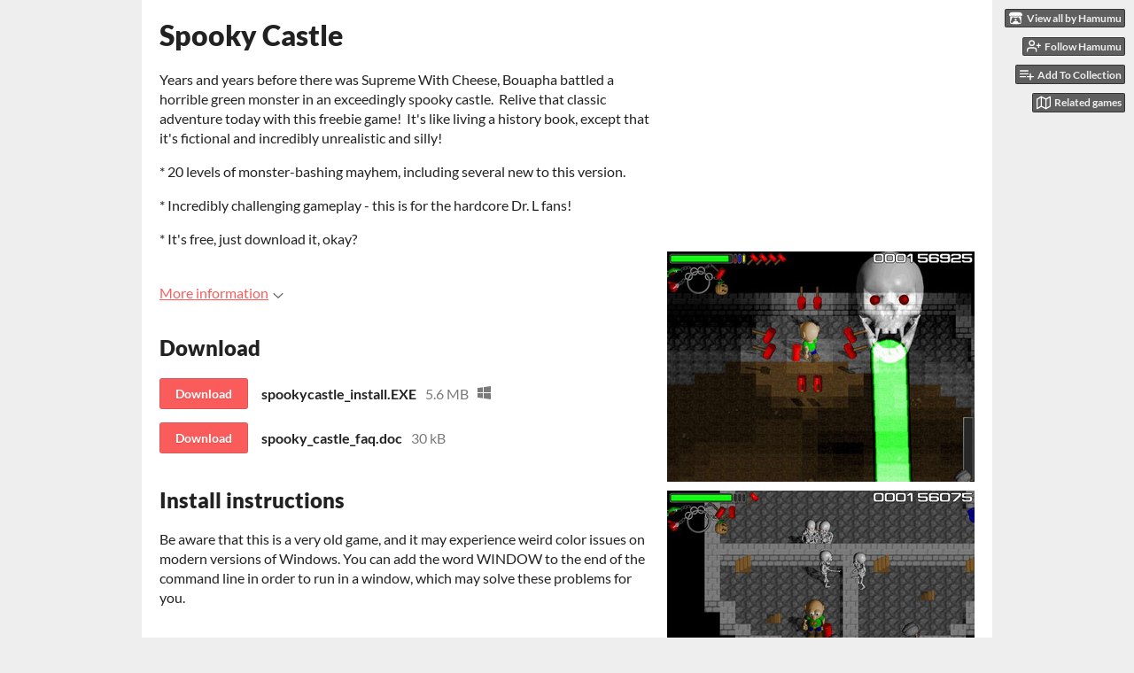

--- FILE ---
content_type: text/html
request_url: https://hamumu.itch.io/spooky-castle
body_size: 9360
content:
<!DOCTYPE HTML><html lang="en"><head><meta charset="UTF-8"/><meta content="#eeeeee" name="theme-color"/><meta property="og:image" content="https://img.itch.zone/aW1hZ2UvMjEyNDQyLzEwMDA1NzAucG5n/original/sj2RF%2B.png"/><link rel="icon" type="image/png" href="https://img.itch.zone/aW1hZ2UvMjEyNDQyLzEwMDA1NzAucG5n/32x32%23/MF5dTi.png"/><meta content="itch.io" property="og:site_name"/><meta content="4503599627724030" property="twitter:account_id"/><meta content="@hamumu@mastodon.gamedev.place" name="fediverse:creator"/><meta property="og:description" content="A free adventure of Bouapha&#039;s!  Take on the mysteries that lurk within..."/><meta content="A free adventure of Bouapha&#039;s!  Take on the mysteries that lurk within..." name="description"/><meta content="width=device-width, initial-scale=1" name="viewport"/><meta content="games/212442" name="itch:path"/><link title="Spooky Castle Devlog" rel="alternate" type="application/rss+xml" href="https://hamumu.itch.io/spooky-castle/devlog.rss"/><meta content="@itchio" name="twitter:site"/><meta content="Spooky Castle by Hamumu" name="twitter:title"/><meta content="A free adventure of Bouapha&#039;s!  Take on the mysteries that lurk within... Available for Windows" name="twitter:description"/><meta content="summary_large_image" name="twitter:card"/><meta property="twitter:image" content="https://img.itch.zone/aW1hZ2UvMjEyNDQyLzEwMDA1NzAucG5n/508x254%23mb/4yFhjg.png"/><meta content="https://hamumu.itch.io/spooky-castle" name="twitter:url"/><script type="application/ld+json">{"@type":"BreadcrumbList","@context":"http:\/\/schema.org","itemListElement":[{"@type":"ListItem","position":1,"item":{"@id":"https:\/\/itch.io\/games","name":"Games"}},{"@type":"ListItem","position":2,"item":{"@id":"https:\/\/itch.io\/games\/genre-action","name":"Action"}},{"@type":"ListItem","position":3,"item":{"@id":"https:\/\/itch.io\/games\/free","name":"Free"}}]}</script><script type="application/ld+json">{"@context":"http:\/\/schema.org\/","name":"Spooky Castle","@type":"Product","description":"A free adventure of Bouapha's!  Take on the mysteries that lurk within...","aggregateRating":{"@type":"AggregateRating","ratingCount":9,"ratingValue":"4.8"}}</script><title>Spooky Castle by Hamumu</title><meta name="csrf_token" value="WyIxN0g4IiwxNzY5MTE3NTU0LCJQblcyTHFGaGN5S1FCOUgiXQ==.xuoUetM8EYOqstHNZnV5y4v850Q=" /><link href="https://static.itch.io/game.css?1769035976" rel="stylesheet"/><script type="text/javascript">window.itchio_translations_url = 'https://static.itch.io/translations';</script><script src="https://static.itch.io/lib.min.js?1769035976" type="text/javascript"></script><script src="https://static.itch.io/bundle.min.js?1769035976" type="text/javascript"></script><script src="https://static.itch.io/lib/jquery.maskMoney.js" type="text/javascript"></script><script id="lib_react_src" data-src="https://static.itch.io/react.min.js?1769035976"></script><script src="https://static.itch.io/game.min.js?1769035976" type="text/javascript"></script><script type="text/javascript">I.current_user = null;I.subdomain = true;</script><script type="text/javascript">if (!window.location.hostname.match(/localhost/)) {      window.dataLayer = window.dataLayer || [];
      function gtag(){dataLayer.push(arguments);}
      gtag('js', new Date());
      gtag('config', "G-36R7NPBMLS", {});
      (function(d, t, s, m) {
        s = d.createElement(t);
        s.src = "https:\/\/www.googletagmanager.com\/gtag\/js?id=G-36R7NPBMLS";
        s.async = 1;
        m = d.getElementsByTagName(t)[0];
        m.parentNode.insertBefore(s, m);
      })(document, "script");
      }</script><style id="game_theme" type="text/css">:root{--itchio_ui_bg: #585858;--itchio_ui_bg_dark: #525252}.wrapper{--itchio_font_family: Lato;--itchio_bg_color: #eeeeee;--itchio_bg2_color: rgba(255, 255, 255, 1);--itchio_bg2_sub: #e5e5e5;--itchio_text_color: #222222;--itchio_link_color: #fa5c5c;--itchio_border_color: #d8d8d8;--itchio_button_color: #fa5c5c;--itchio_button_fg_color: #ffffff;--itchio_button_shadow_color: #e54747;background-color:#eeeeee;/*! */  /* */}.inner_column{color:#222222;font-family:Lato,Lato,LatoExtended,sans-serif;background-color:rgba(255, 255, 255, 1)}.inner_column ::selection{color:#ffffff;background:#fa5c5c}.inner_column ::-moz-selection{color:#ffffff;background:#fa5c5c}.inner_column h1,.inner_column h2,.inner_column h3,.inner_column h4,.inner_column h5,.inner_column h6{font-family:inherit;font-weight:900;color:inherit}.inner_column a,.inner_column .footer a{color:#fa5c5c}.inner_column .button,.inner_column .button:hover,.inner_column .button:active{background-color:#fa5c5c;color:#ffffff;text-shadow:0 1px 0px #e54747}.inner_column hr{background-color:#d8d8d8}.inner_column table{border-color:#d8d8d8}.inner_column .redactor-box .redactor-toolbar li a{color:#fa5c5c}.inner_column .redactor-box .redactor-toolbar li a:hover,.inner_column .redactor-box .redactor-toolbar li a:active,.inner_column .redactor-box .redactor-toolbar li a.redactor-act{background-color:#fa5c5c !important;color:#ffffff !important;text-shadow:0 1px 0px #e54747 !important}.inner_column .redactor-box .redactor-toolbar .re-button-tooltip{text-shadow:none}.game_frame{background:#e5e5e5;/*! */  /* */}.game_frame .embed_info{background-color:rgba(255, 255, 255, 0.85)}.game_loading .loader_bar .loader_bar_slider{background-color:#fa5c5c}.view_game_page .reward_row,.view_game_page .bundle_row{border-color:#e5e5e5 !important}.view_game_page .game_info_panel_widget{background:rgba(229, 229, 229, 1)}.view_game_page .star_value .star_fill{color:#fa5c5c}.view_game_page .rewards .quantity_input{background:rgba(255, 255, 255, 1);border-color:rgba(34, 34, 34, 0.5);color:#222222}.view_game_page .right_col{display:block}.game_devlog_page li .meta_row .post_likes{border-color:#e5e5e5}.game_devlog_post_page .post_like_button{box-shadow:inset 0 0 0 1px #d8d8d8}.game_comments_widget .community_post .post_footer a,.game_comments_widget .community_post .post_footer .vote_btn,.game_comments_widget .community_post .post_header .post_date a,.game_comments_widget .community_post .post_header .edit_message{color:rgba(34, 34, 34, 0.5)}.game_comments_widget .community_post .reveal_full_post_btn{background:linear-gradient(to bottom, transparent, #ffffff 50%, #ffffff);color:#fa5c5c}.game_comments_widget .community_post .post_votes{border-color:rgba(34, 34, 34, 0.2)}.game_comments_widget .community_post .post_votes .vote_btn:hover{background:rgba(34, 34, 34, 0.05)}.game_comments_widget .community_post .post_footer .vote_btn{border-color:rgba(34, 34, 34, 0.5)}.game_comments_widget .community_post .post_footer .vote_btn span{color:inherit}.game_comments_widget .community_post .post_footer .vote_btn:hover,.game_comments_widget .community_post .post_footer .vote_btn.voted{background-color:#fa5c5c;color:#ffffff;text-shadow:0 1px 0px #e54747;border-color:#fa5c5c}.game_comments_widget .form .redactor-box,.game_comments_widget .form .click_input,.game_comments_widget .form .forms_markdown_input_widget{border-color:rgba(34, 34, 34, 0.5);background:transparent}.game_comments_widget .form .redactor-layer,.game_comments_widget .form .redactor-toolbar,.game_comments_widget .form .click_input,.game_comments_widget .form .forms_markdown_input_widget{background:rgba(255, 255, 255, 1)}.game_comments_widget .form .forms_markdown_input_widget .markdown_toolbar button{color:inherit;opacity:0.6}.game_comments_widget .form .forms_markdown_input_widget .markdown_toolbar button:hover,.game_comments_widget .form .forms_markdown_input_widget .markdown_toolbar button:active{opacity:1;background-color:#fa5c5c !important;color:#ffffff !important;text-shadow:0 1px 0px #e54747 !important}.game_comments_widget .form .forms_markdown_input_widget .markdown_toolbar,.game_comments_widget .form .forms_markdown_input_widget li{border-color:rgba(34, 34, 34, 0.5)}.game_comments_widget .form textarea{border-color:rgba(34, 34, 34, 0.5);background:rgba(255, 255, 255, 1);color:inherit}.game_comments_widget .form .redactor-toolbar{border-color:rgba(34, 34, 34, 0.5)}.game_comments_widget .hint{color:rgba(34, 34, 34, 0.5)}.game_community_preview_widget .community_topic_row .topic_tag{background-color:#e5e5e5}.footer .svgicon,.view_game_page .more_information_toggle .svgicon{fill:#222222 !important}
</style></head><body data-host="itch.io" data-page_name="view_game" class=" locale_en game_layout_widget layout_widget no_theme_toggle responsive"><ul id="user_tools" class="user_tools hidden"><li><a class="action_btn view_more" href="https://hamumu.itch.io"><svg class="svgicon icon_itchio_new" viewBox="0 0 262.728 235.452" aria-hidden role="img" width="18" version="1.1" height="16"><path d="M31.99 1.365C21.287 7.72.2 31.945 0 38.298v10.516C0 62.144 12.46 73.86 23.773 73.86c13.584 0 24.902-11.258 24.903-24.62 0 13.362 10.93 24.62 24.515 24.62 13.586 0 24.165-11.258 24.165-24.62 0 13.362 11.622 24.62 25.207 24.62h.246c13.586 0 25.208-11.258 25.208-24.62 0 13.362 10.58 24.62 24.164 24.62 13.585 0 24.515-11.258 24.515-24.62 0 13.362 11.32 24.62 24.903 24.62 11.313 0 23.773-11.714 23.773-25.046V38.298c-.2-6.354-21.287-30.58-31.988-36.933C180.118.197 157.056-.005 122.685 0c-34.37.003-81.228.54-90.697 1.365zm65.194 66.217a28.025 28.025 0 0 1-4.78 6.155c-5.128 5.014-12.157 8.122-19.906 8.122a28.482 28.482 0 0 1-19.948-8.126c-1.858-1.82-3.27-3.766-4.563-6.032l-.006.004c-1.292 2.27-3.092 4.215-4.954 6.037a28.5 28.5 0 0 1-19.948 8.12c-.934 0-1.906-.258-2.692-.528-1.092 11.372-1.553 22.24-1.716 30.164l-.002.045c-.02 4.024-.04 7.333-.06 11.93.21 23.86-2.363 77.334 10.52 90.473 19.964 4.655 56.7 6.775 93.555 6.788h.006c36.854-.013 73.59-2.133 93.554-6.788 12.883-13.14 10.31-66.614 10.52-90.474-.022-4.596-.04-7.905-.06-11.93l-.003-.045c-.162-7.926-.623-18.793-1.715-30.165-.786.27-1.757.528-2.692.528a28.5 28.5 0 0 1-19.948-8.12c-1.862-1.822-3.662-3.766-4.955-6.037l-.006-.004c-1.294 2.266-2.705 4.213-4.563 6.032a28.48 28.48 0 0 1-19.947 8.125c-7.748 0-14.778-3.11-19.906-8.123a28.025 28.025 0 0 1-4.78-6.155 27.99 27.99 0 0 1-4.736 6.155 28.49 28.49 0 0 1-19.95 8.124c-.27 0-.54-.012-.81-.02h-.007c-.27.008-.54.02-.813.02a28.49 28.49 0 0 1-19.95-8.123 27.992 27.992 0 0 1-4.736-6.155zm-20.486 26.49l-.002.01h.015c8.113.017 15.32 0 24.25 9.746 7.028-.737 14.372-1.105 21.722-1.094h.006c7.35-.01 14.694.357 21.723 1.094 8.93-9.747 16.137-9.73 24.25-9.746h.014l-.002-.01c3.833 0 19.166 0 29.85 30.007L210 165.244c8.504 30.624-2.723 31.373-16.727 31.4-20.768-.773-32.267-15.855-32.267-30.935-11.496 1.884-24.907 2.826-38.318 2.827h-.006c-13.412 0-26.823-.943-38.318-2.827 0 15.08-11.5 30.162-32.267 30.935-14.004-.027-25.23-.775-16.726-31.4L46.85 124.08c10.684-30.007 26.017-30.007 29.85-30.007zm45.985 23.582v.006c-.02.02-21.863 20.08-25.79 27.215l14.304-.573v12.474c0 .584 5.74.346 11.486.08h.006c5.744.266 11.485.504 11.485-.08v-12.474l14.304.573c-3.928-7.135-25.79-27.215-25.79-27.215v-.006l-.003.002z"/></svg><span class="full_label">View all by Hamumu</span><span class="mobile_label">Hamumu</span></a></li><li><a class="follow_user_btn action_btn" data-unfollow_url="https://hamumu.itch.io/-/unfollow?source=game" data-follow_url="https://hamumu.itch.io/-/follow?source=game" data-user_id="892010" data-register_action="follow_user" href="https://itch.io/login"><svg class="svgicon icon_user_plus on_follow" aria-hidden role="img" height="18" viewBox="0 0 24 24" stroke="currentColor" width="18" stroke-width="2" fill="none" stroke-linecap="round" version="1.1" stroke-linejoin="round"><path d="M16 21v-2a4 4 0 0 0-4-4H5a4 4 0 0 0-4 4v2"></path><circle cx="8.5" cy="7" r="4"></circle><line x1="20" y1="8" x2="20" y2="14"></line><line x1="23" y1="11" x2="17" y2="11"></line></svg><svg class="svgicon icon_user_check on_unfollow" aria-hidden role="img" height="18" viewBox="0 0 24 24" stroke="currentColor" width="18" stroke-width="2" fill="none" stroke-linecap="round" version="1.1" stroke-linejoin="round"><path d="M16 21v-2a4 4 0 0 0-4-4H5a4 4 0 0 0-4 4v2"></path><circle cx="8.5" cy="7" r="4"></circle><polyline points="17 11 19 13 23 9"></polyline></svg><span class="on_follow"><span class="full_label">Follow Hamumu</span><span class="mobile_label">Follow</span></span><span class="on_unfollow"><span class="full_label">Following Hamumu</span><span class="mobile_label">Following</span></span></a></li><li><a class="action_btn add_to_collection_btn" href="https://itch.io/login"><svg class="svgicon icon_collection_add2" aria-hidden role="img" height="18" viewBox="0 0 24 24" stroke="currentColor" width="18" stroke-width="2" fill="none" stroke-linecap="round" version="1.1" stroke-linejoin="round"><path d="M 1,6 H 14" /><path d="M 1,11 H 14" /><path d="m 1,16 h 9" /><path d="M 18,11 V 21" /><path d="M 13,16 H 23" /></svg><span class="full_label">Add To Collection</span><span class="mobile_label">Collection</span></a></li><li class="community_link"><a class="action_btn" href="https://hamumu.itch.io/spooky-castle#comments"><svg class="svgicon icon_comment" aria-hidden role="img" height="18" viewBox="0 0 24 24" stroke="currentColor" width="18" stroke-width="2" fill="none" stroke-linecap="round" version="1.1" stroke-linejoin="round"><path d="M21 15a2 2 0 0 1-2 2H7l-4 4V5a2 2 0 0 1 2-2h14a2 2 0 0 1 2 2z" /></svg>Comments</a></li><li class="devlog_link"><a class="action_btn" href="https://hamumu.itch.io/spooky-castle/devlog"><svg class="svgicon icon_news" aria-hidden role="img" height="18" viewBox="0 0 24 24" stroke="currentColor" width="18" stroke-width="2" fill="none" stroke-linecap="round" version="1.1" stroke-linejoin="round"><rect x="1" y="3" width="22" height="18" rx="2" ry="2"></rect><line x1="6" y1="8" x2="18" y2="8"></line><line x1="6" y1="12" x2="18" y2="12"></line><line x1="6" y1="16" x2="18" y2="16"></line></svg>Devlog</a></li><li><a data-label="related_btn" class="action_btn related_games_btn" href="https://itch.io/games-like/212442/spooky-castle" target="_blank"><svg class="svgicon icon_map" aria-hidden role="img" height="18" viewBox="0 0 24 24" stroke="currentColor" width="18" stroke-width="2" fill="none" stroke-linecap="round" version="1.1" stroke-linejoin="round"><polygon points="1 6 1 22 8 18 16 22 23 18 23 2 16 6 8 2 1 6"></polygon><line x1="8" y1="2" x2="8" y2="18"></line><line x1="16" y1="6" x2="16" y2="22"></line></svg> <span class="full_label">Related games</span><span class="mobile_label">Related</span></a></li></ul><script type="text/javascript">new I.GameUserTools('#user_tools')</script><div id="wrapper" class="main wrapper"><div id="inner_column" class="inner_column size_large family_lato"><div id="header" class="header"><h1 class="game_title" itemprop="name">Spooky Castle</h1></div><div id="view_game_5463156" class="view_game_page page_widget base_widget direct_download"><div class="header_buy_row"><p>A downloadable game for Windows</p><div class="direct_download_row"><button class="button direct_download_btn" type="button"><svg class="svgicon icon_download" aria-hidden role="img" height="22" viewBox="0 0 24 24" stroke="currentColor" width="22" stroke-width="2" fill="none" stroke-linecap="round" version="1.1" stroke-linejoin="round"><path d="M21 15v4a2 2 0 0 1-2 2H5a2 2 0 0 1-2-2v-4"></path><polyline points="7 10 12 15 17 10"></polyline><line x1="12" y1="15" x2="12" y2="3"></line></svg> Download</button></div></div><div class="columns"><div class="left_col column"><div class="formatted_description user_formatted"><p>Years and years before there was Supreme With Cheese, Bouapha battled a horrible green monster in an exceedingly&nbsp;spooky castle.&nbsp; Relive that classic adventure today with this freebie game!&nbsp; It&#x27;s like living a history book, except&nbsp;that it&#x27;s fictional and incredibly unrealistic and silly!</p>
<p>*&nbsp;20 levels of monster-bashing mayhem, including several new to this version.</p>
<p>* Incredibly challenging gameplay - this is for the hardcore Dr. L fans!</p>
<p>*&nbsp;It&#x27;s free, just download it, okay?</p></div><div class="more_information_toggle"><div class="toggle_row"><a class="toggle_info_btn" href="javascript:void(0)">More information<svg class="svgicon icon_down_tick" viewBox="0 0 37 20" aria-hidden role="img" width="12" version="1.1" height="6"><path d="m2.0858 0c-1.1535 0-2.0858 0.86469-2.0858 1.9331 0 0.5139 0.21354 1.0183 0.38704 1.1881l18.113 16.879 18.112-16.879c0.174-0.1696 0.388-0.674 0.388-1.1879 0-1.0684-0.932-1.9331-2.086-1.9331-0.577 0-1.111 0.23008-1.49 0.57992l-14.924 13.894-14.925-13.893c-0.3777-0.34998-0.9134-0.581-1.4902-0.581z"/></svg></a></div><div class="info_panel_wrapper"><div id="game_info_panel_8444690" class="game_info_panel_widget base_widget"><table><tbody><tr><td>Status</td><td><a href="https://itch.io/games/released">Released</a></td></tr><tr><td>Platforms</td><td><a href="https://itch.io/games/platform-windows">Windows</a></td></tr><tr><td>Release date</td><td><abbr title="24 May 2004 @ 05:00 UTC"><span class="icon icon-stopwatch" aria-hidden="true"></span> May 24, 2004</abbr></td></tr><tr><td>Rating</td><td><div class="aggregate_rating" tabindex="0" data-tooltip="4.78 average rating from 9 total ratings" itemscope itemtype="http://schema.org/AggregateRating" itemprop="aggregateRating"><div class="star_value" itemprop="ratingValue" content="4.8"><span class="screenreader_only">Rated 4.8 out of 5 stars</span><div class="star_fill" style="width: 95.55556%"><span class="star icon-star" aria-hidden="true"></span><span class="star icon-star" aria-hidden="true"></span><span class="star icon-star" aria-hidden="true"></span><span class="star icon-star" aria-hidden="true"></span><span class="star icon-star" aria-hidden="true"></span></div><div class="star_holes"><span class="star icon-star2" aria-hidden="true"></span><span class="star icon-star2" aria-hidden="true"></span><span class="star icon-star2" aria-hidden="true"></span><span class="star icon-star2" aria-hidden="true"></span><span class="star icon-star2" aria-hidden="true"></span></div></div><span class="rating_count" itemprop="ratingCount" content="9">(9<span class="screenreader_only"> total ratings</span>)</span></div></td></tr><tr><td>Author</td><td><a href="https://hamumu.itch.io">Hamumu</a></td></tr><tr><td>Genre</td><td><a href="https://itch.io/games/genre-action">Action</a></td></tr><tr><td>Tags</td><td><a href="https://itch.io/games/tag-action-adventure">Action-Adventure</a>, <a href="https://itch.io/games/tag-brains">brains</a>, <a href="https://itch.io/games/tag-hammers">hammers</a>, <a href="https://itch.io/games/tag-pumpkins">pumpkins</a>, <a href="https://itch.io/games/tag-top-down-adventure">Top Down Adventure</a></td></tr><tr><td>Average session</td><td><a href="https://itch.io/games/duration-half-hour">About a half-hour</a></td></tr><tr><td>Languages</td><td><a href="https://itch.io/games/lang-en">English</a></td></tr><tr><td>Inputs</td><td><a href="https://itch.io/games/input-keyboard">Keyboard</a>, <a href="https://itch.io/games/input-gamepad">Gamepad (any)</a></td></tr></tbody></table></div></div></div><div class="uploads"><h2 id="download">Download</h2><div id="upload_list_8308349" class="upload_list_widget base_widget"><div class="upload"><a class="button download_btn" href="javascript:void(0);" data-upload_id="725936">Download</a><div class="info_column"><div class="upload_name"><strong class="name" title="spookycastle_install.EXE">spookycastle_install.EXE</strong> <span class="file_size"><span>5.6 MB</span></span> <span class="download_platforms"><span class="icon icon-windows8" title="Download for Windows" aria-hidden="true"></span> </span></div></div></div><div class="upload"><a class="button download_btn" href="javascript:void(0);" data-upload_id="725939">Download</a><div class="info_column"><div class="upload_name"><strong class="name" title="spooky_castle_faq.doc">spooky_castle_faq.doc</strong> <span class="file_size"><span>30 kB</span></span> <span class="download_platforms"></span></div></div></div></div></div><div class="download_instructions "><h2 id="instructions">Install instructions</h2><div class="formatted_description user_formatted"><p>Be aware that this is a very old game, and it may experience weird color issues on modern versions of Windows. You can add the word WINDOW to the end of the command line in order to run in a window, which may solve these problems for you.</p></div></div><section id="devlog" class="game_devlog"><h2>Development log</h2><ul><li><a href="https://hamumu.itch.io/spooky-castle/devlog/20367/spooky-castle-has-been-free-for-years">Spooky Castle has been free for years!</a><div class="post_date"><abbr title="08 January 2018 @ 15:58 UTC"><span class="icon icon-stopwatch" aria-hidden="true"></span> Jan 08, 2018</abbr></div></li></ul></section><div id="game_comments_7134527" class="game_comments_widget base_widget"><h2 id="comments">Comments</h2><p class="form_placeholder"><a href="https://itch.io/login" data-register_action="comment">Log in with itch.io</a> to leave a comment.</p><div id="community_topic_posts_7313267" class="community_topic_posts_widget base_widget"><div id="community_post_list_1511345" class="community_post_list_widget base_widget"><div class="community_post has_vote_column has_replies" id="post-12652165" data-post="{&quot;id&quot;:12652165,&quot;user_id&quot;:2906672}"><div id="first-post" class="post_anchor"></div><div class="post_grid"><div class="post_votes"><a title="Vote up" data-register_action="community_vote" class="vote_up_btn vote_btn" href="https://itch.io/login"><svg class="svgicon icon_vote_up" viewBox="0 0 24 24" aria-hidden role="img" width="20" version="1.1" height="20"><polygon points="2 18 12 6 22 18" /></svg></a> <a title="Vote down" data-register_action="community_vote" class="vote_down_btn vote_btn" href="https://itch.io/login"><svg class="svgicon icon_vote_down" viewBox="0 0 24 24" aria-hidden role="img" width="20" version="1.1" height="20"><polygon points="2 6 12 18 22 6" /></svg></a></div><a class="avatar_container" href="https://itch.io/profile/tintyteal"><div class="post_avatar" style="background-image: url(https://img.itch.zone/aW1nLzI0NjQyNTAzLnBuZw==/25x25%23/NYhj%2F1.png)"></div></a><div class="post_header"><span class="post_author"><a href="https://itch.io/profile/tintyteal">tinty teal</a></span><span class="post_date" title="2025-04-17 06:19:58"><a href="https://itch.io/post/12652165">280 days ago</a></span><span class="vote_counts"></span></div><div class="post_content"><div class="post_body user_formatted" dir="auto"><p>i&#x27;m confused about the release date. the page description says this came out years before dr lunatic, but the &#x27;more information&#x27;&nbsp;tab&nbsp;says it&nbsp;came out in 2004,&nbsp;which is&nbsp;after dr&nbsp;lunatic. which came out first?</p></div><div class="post_footer"><a class="post_action reply_btn" data-register_action="community_reply" href="https://itch.io/login">Reply</a></div></div></div></div><div class="community_post_replies top_level_replies"><div class="community_post is_reply has_vote_column" id="post-12653666" data-post="{&quot;id&quot;:12653666,&quot;user_id&quot;:892010}"><div class="post_grid"><div class="post_votes"><a title="Vote up" data-register_action="community_vote" class="vote_up_btn vote_btn" href="https://itch.io/login"><svg class="svgicon icon_vote_up" viewBox="0 0 24 24" aria-hidden role="img" width="20" version="1.1" height="20"><polygon points="2 18 12 6 22 18" /></svg></a> <a title="Vote down" data-register_action="community_vote" class="vote_down_btn vote_btn" href="https://itch.io/login"><svg class="svgicon icon_vote_down" viewBox="0 0 24 24" aria-hidden role="img" width="20" version="1.1" height="20"><polygon points="2 6 12 18 22 6" /></svg></a></div><a class="avatar_container" href="https://itch.io/profile/hamumu"><div class="post_avatar" style="background-image: url(https://img.itch.zone/aW1hZ2UyL3VzZXIvODkyMDEwLzk2MjY4OC5wbmc=/25x25%23/bF5Xdi.png)"></div></a><div class="post_header"><span class="post_author"><a href="https://itch.io/profile/hamumu">Hamumu</a></span><span class="post_date" title="2025-04-17 13:04:23"><a href="https://itch.io/post/12653666">280 days ago</a></span><span class="vote_counts"><span class="upvotes">(+1)</span></span></div><div class="post_content"><div class="post_body user_formatted" dir="auto"><p>I&#x27;m no longer sure of exact specifics, but I do know that Spooky Castle was released on bundle&nbsp;CDs in the 90&#x27;s, probably 98? 2004 was when we released it on the Hamumu website for free. It was years and years before Supreme With Cheese, and just a few years before Dr.&nbsp;Lunatic (not so supreme).</p></div><div class="post_footer"><a class="post_action reply_btn" data-register_action="community_reply" href="https://itch.io/login">Reply</a></div></div></div></div></div><div class="community_post has_vote_column" id="post-11450623" data-post="{&quot;id&quot;:11450623,&quot;user_id&quot;:2407685}"><div class="post_grid"><div class="post_votes"><a title="Vote up" data-register_action="community_vote" class="vote_up_btn vote_btn" href="https://itch.io/login"><svg class="svgicon icon_vote_up" viewBox="0 0 24 24" aria-hidden role="img" width="20" version="1.1" height="20"><polygon points="2 18 12 6 22 18" /></svg></a> <a title="Vote down" data-register_action="community_vote" class="vote_down_btn vote_btn" href="https://itch.io/login"><svg class="svgicon icon_vote_down" viewBox="0 0 24 24" aria-hidden role="img" width="20" version="1.1" height="20"><polygon points="2 6 12 18 22 6" /></svg></a></div><a class="avatar_container" href="https://itch.io/profile/monsterxero"><div class="post_avatar" style="background-image: url(/static/images/frog.png)"></div></a><div class="post_header"><span class="post_author"><a href="https://itch.io/profile/monsterxero">MonsterXero</a></span><span class="post_date" title="2024-11-25 17:28:29"><a href="https://itch.io/post/11450623">1 year ago</a></span> <span class="edit_message">(1 edit)</span> <span class="vote_counts"></span></div><div class="post_content"><div class="post_body user_formatted" dir="auto"><p>Alt+Enter also worked for getting it into windowed mode, at least on my machine</p></div><div class="post_footer"><a class="post_action reply_btn" data-register_action="community_reply" href="https://itch.io/login">Reply</a></div></div></div></div><div class="community_post has_vote_column" id="post-2469727" data-post="{&quot;id&quot;:2469727,&quot;user_id&quot;:896889}"><div class="post_grid"><div class="post_votes"><a title="Vote up" data-register_action="community_vote" class="vote_up_btn vote_btn" href="https://itch.io/login"><svg class="svgicon icon_vote_up" viewBox="0 0 24 24" aria-hidden role="img" width="20" version="1.1" height="20"><polygon points="2 18 12 6 22 18" /></svg></a> <a title="Vote down" data-register_action="community_vote" class="vote_down_btn vote_btn" href="https://itch.io/login"><svg class="svgicon icon_vote_down" viewBox="0 0 24 24" aria-hidden role="img" width="20" version="1.1" height="20"><polygon points="2 6 12 18 22 6" /></svg></a></div><a class="avatar_container" href="https://itch.io/profile/tfishell"><div class="post_avatar" style="background-image: url(/static/images/frog-blue.png)"></div></a><div class="post_header"><span class="post_author"><a href="https://itch.io/profile/tfishell">tfishell</a></span><span class="post_date" title="2021-01-25 15:49:05"><a href="https://itch.io/post/2469727">4 years ago</a></span><span class="vote_counts"><span class="upvotes">(+2)</span></span></div><div class="post_content"><div class="post_body user_formatted" dir="auto"><p>besides &quot;WINDOW&quot;, what worked for me was changing shortcut Compatibility settings under Properties:&nbsp;</p><ul><li>Run in compat mode for Win95</li><li>All settings except &quot;Disable desktop composition&quot; (may not matter</li><li>Run as admin</li></ul></div><div class="post_footer"><a class="post_action reply_btn" data-register_action="community_reply" href="https://itch.io/login">Reply</a></div></div></div></div><div class="community_post has_vote_column" id="post-2348937" data-post="{&quot;id&quot;:2348937,&quot;user_id&quot;:2001806}"><div class="post_grid"><div class="post_votes"><a title="Vote up" data-register_action="community_vote" class="vote_up_btn vote_btn" href="https://itch.io/login"><svg class="svgicon icon_vote_up" viewBox="0 0 24 24" aria-hidden role="img" width="20" version="1.1" height="20"><polygon points="2 18 12 6 22 18" /></svg></a> <a title="Vote down" data-register_action="community_vote" class="vote_down_btn vote_btn" href="https://itch.io/login"><svg class="svgicon icon_vote_down" viewBox="0 0 24 24" aria-hidden role="img" width="20" version="1.1" height="20"><polygon points="2 6 12 18 22 6" /></svg></a></div><a class="avatar_container" href="https://itch.io/profile/loadedinreverse"><div class="post_avatar" style="background-image: url(https://img.itch.zone/aW1nLzI4ODIzMDUuZ2lm/25x25%23/JiqXzu.gif)"></div></a><div class="post_header"><span class="post_author"><a href="https://itch.io/profile/loadedinreverse">LoadedInReverse</a></span><span class="post_date" title="2020-12-27 00:28:43"><a href="https://itch.io/post/2348937">5 years ago</a></span><span class="vote_counts"><span class="upvotes">(+2)</span></span></div><div class="post_content"><div class="post_body user_formatted" dir="auto"><p>Made a video as it’s one of my favorite childhood games xD Still have the Egames CD it came on</p>
<button itchio aria-label="Click to activate YouTube embed" type="button" class="embed_preload youtube_preload" data-embed_code="&lt;iframe width=&quot;560&quot; height=&quot;315&quot; src=&quot;https://www.youtube.com/embed/C3P4y0oDnNw&quot; frameborder=&quot;0&quot; allowfullscreen&gt;&lt;/iframe&gt;" style="width: 250px; height: 140px; background: url(https://i.ytimg.com/vi/C3P4y0oDnNw/hqdefault.jpg) 50% 50% no-repeat; background-size: cover"></button>
</div><div class="post_footer"><a class="post_action reply_btn" data-register_action="community_reply" href="https://itch.io/login">Reply</a></div></div></div></div><div class="community_post has_vote_column" id="post-665421" data-post="{&quot;id&quot;:665421,&quot;user_id&quot;:1470512}"><div class="post_grid"><div class="post_votes"><a title="Vote up" data-register_action="community_vote" class="vote_up_btn vote_btn" href="https://itch.io/login"><svg class="svgicon icon_vote_up" viewBox="0 0 24 24" aria-hidden role="img" width="20" version="1.1" height="20"><polygon points="2 18 12 6 22 18" /></svg></a> <a title="Vote down" data-register_action="community_vote" class="vote_down_btn vote_btn" href="https://itch.io/login"><svg class="svgicon icon_vote_down" viewBox="0 0 24 24" aria-hidden role="img" width="20" version="1.1" height="20"><polygon points="2 6 12 18 22 6" /></svg></a></div><a class="avatar_container" href="https://itch.io/profile/noelle-brown"><div class="post_avatar" style="background-image: url(/static/images/frog-red.png)"></div></a><div class="post_header"><span class="post_author"><a href="https://itch.io/profile/noelle-brown">Noelle Brown</a></span><span class="post_date" title="2019-02-06 21:53:30"><a href="https://itch.io/post/665421">6 years ago</a></span><span class="vote_counts"></span></div><div class="post_content"><div class="post_body user_formatted" dir="auto"><p>WINDOW</p></div><div class="post_footer"><a class="post_action reply_btn" data-register_action="community_reply" href="https://itch.io/login">Reply</a></div></div></div></div><div class="community_post has_vote_column" id="post-577777" data-post="{&quot;id&quot;:577777,&quot;user_id&quot;:929921}"><div class="post_grid"><div class="post_votes"><a title="Vote up" data-register_action="community_vote" class="vote_up_btn vote_btn" href="https://itch.io/login"><svg class="svgicon icon_vote_up" viewBox="0 0 24 24" aria-hidden role="img" width="20" version="1.1" height="20"><polygon points="2 18 12 6 22 18" /></svg></a> <a title="Vote down" data-register_action="community_vote" class="vote_down_btn vote_btn" href="https://itch.io/login"><svg class="svgicon icon_vote_down" viewBox="0 0 24 24" aria-hidden role="img" width="20" version="1.1" height="20"><polygon points="2 6 12 18 22 6" /></svg></a></div><a class="avatar_container" href="https://itch.io/profile/little-missy-otome"><div class="post_avatar" style="background-image: url(https://img.itch.zone/aW1nLzE1NzkxMDc4LnBuZw==/25x25%23/khDVgu.png)"></div></a><div class="post_header"><span class="post_author"><a href="https://itch.io/profile/little-missy-otome">Little Missy Otome®</a></span><span class="post_date" title="2018-10-23 05:31:34"><a href="https://itch.io/post/577777">7 years ago</a></span><span class="vote_counts"><span class="upvotes">(+1)</span></span></div><div class="post_content"><div class="post_body user_formatted" dir="auto"><p>I loved playing this game as a kid :D</p></div><div class="post_footer"><a class="post_action reply_btn" data-register_action="community_reply" href="https://itch.io/login">Reply</a></div></div></div></div><div class="community_post has_vote_column has_replies" id="post-341235" data-post="{&quot;id&quot;:341235,&quot;user_id&quot;:70772}"><div id="last-post" class="post_anchor"></div><div class="post_grid"><div class="post_votes"><a title="Vote up" data-register_action="community_vote" class="vote_up_btn vote_btn" href="https://itch.io/login"><svg class="svgicon icon_vote_up" viewBox="0 0 24 24" aria-hidden role="img" width="20" version="1.1" height="20"><polygon points="2 18 12 6 22 18" /></svg></a> <a title="Vote down" data-register_action="community_vote" class="vote_down_btn vote_btn" href="https://itch.io/login"><svg class="svgicon icon_vote_down" viewBox="0 0 24 24" aria-hidden role="img" width="20" version="1.1" height="20"><polygon points="2 6 12 18 22 6" /></svg></a></div><a class="avatar_container" href="https://itch.io/profile/demadogma"><div class="post_avatar" style="background-image: url(/static/images/frog-red.png)"></div></a><div class="post_header"><span class="post_author"><a href="https://itch.io/profile/demadogma">Demadogma</a></span><span class="post_date" title="2018-01-15 09:10:24"><a href="https://itch.io/post/341235">8 years ago</a></span><span class="vote_counts"><span class="upvotes">(+1)</span></span></div><div class="post_content"><div class="post_body user_formatted" dir="auto"><p>In case you&#x27;re wondering why you should get this, this world isn&#x27;t found in Supreme or the original Dr. L, iirc.</p></div><div class="post_footer"><a class="post_action reply_btn" data-register_action="community_reply" href="https://itch.io/login">Reply</a></div></div></div></div><div class="community_post_replies top_level_replies"><div class="community_post is_reply has_vote_column" id="post-401254" data-post="{&quot;id&quot;:401254,&quot;user_id&quot;:1012915}"><div class="post_grid"><div class="post_votes"><a title="Vote up" data-register_action="community_vote" class="vote_up_btn vote_btn" href="https://itch.io/login"><svg class="svgicon icon_vote_up" viewBox="0 0 24 24" aria-hidden role="img" width="20" version="1.1" height="20"><polygon points="2 18 12 6 22 18" /></svg></a> <a title="Vote down" data-register_action="community_vote" class="vote_down_btn vote_btn" href="https://itch.io/login"><svg class="svgicon icon_vote_down" viewBox="0 0 24 24" aria-hidden role="img" width="20" version="1.1" height="20"><polygon points="2 6 12 18 22 6" /></svg></a></div><a class="avatar_container" href="https://itch.io/profile/dallershape"><div class="post_avatar" style="background-image: url(https://img.itch.zone/aW1nLzE1MzU1MDEucG5n/25x25%23/SGRkiA.png)"></div></a><div class="post_header"><span class="post_author"><a href="https://itch.io/profile/dallershape">takuroya</a></span><span class="post_date" title="2018-04-14 08:09:23"><a href="https://itch.io/post/401254">7 years ago</a></span><span class="vote_counts"></span></div><div class="post_content"><div class="post_body user_formatted" dir="auto"><p>give me another reason?also dr.lunatic games are not better then loonyland games&nbsp;</p></div><div class="post_footer"><a class="post_action reply_btn" data-register_action="community_reply" href="https://itch.io/login">Reply</a></div></div></div></div></div><script id="vote_counts_tpl" type="text/template"><% if (up_score > 0) { %><span class="upvotes">(+{{up_score}})</span><% } %><% if (down_score > 0) { %><span class="downvotes">(-{{down_score}})</span><% } %></script></div></div></div></div><div class="right_col column"><div class="video_embed"><div class="video_embed_widget base_widget" id="video_embed_9792811" style="padding-bottom: 56.25%; position: relative;"><iframe frameborder="0" allowfullscreen src="//www.youtube.com/embed/BopLK1N3EpM" style="position: absolute; width: 100%; height: 100%; left: 0; right: 0"></iframe></div></div><div class="screenshot_list"><a href="https://img.itch.zone/aW1hZ2UvMjEyNDQyLzEwMDA1NjMuanBn/original/nSJx%2Fj.jpg" data-image_lightbox="true" target="_blank"><img class="screenshot" data-screenshot_id="1000563" srcset="https://img.itch.zone/aW1hZ2UvMjEyNDQyLzEwMDA1NjMuanBn/347x500/z8hUtR.jpg 1x, https://img.itch.zone/aW1hZ2UvMjEyNDQyLzEwMDA1NjMuanBn/794x1000/QZlndc.jpg 2x" src="https://img.itch.zone/aW1hZ2UvMjEyNDQyLzEwMDA1NjMuanBn/347x500/z8hUtR.jpg"/></a><a href="https://img.itch.zone/aW1hZ2UvMjEyNDQyLzEwMDA1NjIuanBn/original/hYjddt.jpg" data-image_lightbox="true" target="_blank"><img class="screenshot" data-screenshot_id="1000562" srcset="https://img.itch.zone/aW1hZ2UvMjEyNDQyLzEwMDA1NjIuanBn/347x500/2W9i4c.jpg 1x, https://img.itch.zone/aW1hZ2UvMjEyNDQyLzEwMDA1NjIuanBn/794x1000/%2Fz0bDt.jpg 2x" src="https://img.itch.zone/aW1hZ2UvMjEyNDQyLzEwMDA1NjIuanBn/347x500/2W9i4c.jpg"/></a><a href="https://img.itch.zone/aW1hZ2UvMjEyNDQyLzEwMDA1NjEuanBn/original/WnijSQ.jpg" data-image_lightbox="true" target="_blank"><img class="screenshot" data-screenshot_id="1000561" srcset="https://img.itch.zone/aW1hZ2UvMjEyNDQyLzEwMDA1NjEuanBn/347x500/ZTWcgZ.jpg 1x, https://img.itch.zone/aW1hZ2UvMjEyNDQyLzEwMDA1NjEuanBn/794x1000/owiztW.jpg 2x" src="https://img.itch.zone/aW1hZ2UvMjEyNDQyLzEwMDA1NjEuanBn/347x500/ZTWcgZ.jpg"/></a></div></div></div></div><div id="view_game_footer" class="footer"><a class="icon_logo" href="https://itch.io/"><svg class="svgicon icon_itchio_new" viewBox="0 0 262.728 235.452" aria-hidden role="img" width="20" version="1.1" height="17"><path d="M31.99 1.365C21.287 7.72.2 31.945 0 38.298v10.516C0 62.144 12.46 73.86 23.773 73.86c13.584 0 24.902-11.258 24.903-24.62 0 13.362 10.93 24.62 24.515 24.62 13.586 0 24.165-11.258 24.165-24.62 0 13.362 11.622 24.62 25.207 24.62h.246c13.586 0 25.208-11.258 25.208-24.62 0 13.362 10.58 24.62 24.164 24.62 13.585 0 24.515-11.258 24.515-24.62 0 13.362 11.32 24.62 24.903 24.62 11.313 0 23.773-11.714 23.773-25.046V38.298c-.2-6.354-21.287-30.58-31.988-36.933C180.118.197 157.056-.005 122.685 0c-34.37.003-81.228.54-90.697 1.365zm65.194 66.217a28.025 28.025 0 0 1-4.78 6.155c-5.128 5.014-12.157 8.122-19.906 8.122a28.482 28.482 0 0 1-19.948-8.126c-1.858-1.82-3.27-3.766-4.563-6.032l-.006.004c-1.292 2.27-3.092 4.215-4.954 6.037a28.5 28.5 0 0 1-19.948 8.12c-.934 0-1.906-.258-2.692-.528-1.092 11.372-1.553 22.24-1.716 30.164l-.002.045c-.02 4.024-.04 7.333-.06 11.93.21 23.86-2.363 77.334 10.52 90.473 19.964 4.655 56.7 6.775 93.555 6.788h.006c36.854-.013 73.59-2.133 93.554-6.788 12.883-13.14 10.31-66.614 10.52-90.474-.022-4.596-.04-7.905-.06-11.93l-.003-.045c-.162-7.926-.623-18.793-1.715-30.165-.786.27-1.757.528-2.692.528a28.5 28.5 0 0 1-19.948-8.12c-1.862-1.822-3.662-3.766-4.955-6.037l-.006-.004c-1.294 2.266-2.705 4.213-4.563 6.032a28.48 28.48 0 0 1-19.947 8.125c-7.748 0-14.778-3.11-19.906-8.123a28.025 28.025 0 0 1-4.78-6.155 27.99 27.99 0 0 1-4.736 6.155 28.49 28.49 0 0 1-19.95 8.124c-.27 0-.54-.012-.81-.02h-.007c-.27.008-.54.02-.813.02a28.49 28.49 0 0 1-19.95-8.123 27.992 27.992 0 0 1-4.736-6.155zm-20.486 26.49l-.002.01h.015c8.113.017 15.32 0 24.25 9.746 7.028-.737 14.372-1.105 21.722-1.094h.006c7.35-.01 14.694.357 21.723 1.094 8.93-9.747 16.137-9.73 24.25-9.746h.014l-.002-.01c3.833 0 19.166 0 29.85 30.007L210 165.244c8.504 30.624-2.723 31.373-16.727 31.4-20.768-.773-32.267-15.855-32.267-30.935-11.496 1.884-24.907 2.826-38.318 2.827h-.006c-13.412 0-26.823-.943-38.318-2.827 0 15.08-11.5 30.162-32.267 30.935-14.004-.027-25.23-.775-16.726-31.4L46.85 124.08c10.684-30.007 26.017-30.007 29.85-30.007zm45.985 23.582v.006c-.02.02-21.863 20.08-25.79 27.215l14.304-.573v12.474c0 .584 5.74.346 11.486.08h.006c5.744.266 11.485.504 11.485-.08v-12.474l14.304.573c-3.928-7.135-25.79-27.215-25.79-27.215v-.006l-.003.002z"/></svg></a><a href="https://itch.io/">itch.io</a><span class="dot">·</span><a href="https://hamumu.itch.io">View all by Hamumu</a><span class="dot">·</span><a class="report_game_btn" href="javascript:void(0);" data-lightbox_url="https://hamumu.itch.io/spooky-castle/report">Report</a><span class="dot">·</span><a class="embed_game_btn" href="javascript:void(0);" data-lightbox_url="https://hamumu.itch.io/spooky-castle/embed">Embed</a><div class="breadcrumbs"><a href="https://itch.io/games">Games</a> › <a href="https://itch.io/games/genre-action">Action</a> › <a href="https://itch.io/games/free">Free</a></div></div></div></div><script type="text/javascript">I.setup_layout()</script><script id="loading_lightbox_tpl" type="text/template"><div aria-live="polite" class="lightbox loading_lightbox"><div class="loader_outer"><div class="loader_label">Loading</div><div class="loader_bar"><div class="loader_bar_slider"></div></div></div></div></script><script type="text/javascript">init_GameInfoPanel('#game_info_panel_8444690', null);new I.CommunityViewTopic('#community_topic_posts_7313267', {"report_url":"https:\/\/itch.io\/post\/:post_id\/report"});init_ViewGame('#view_game_5463156', {"generate_download_url":"https:\/\/hamumu.itch.io\/spooky-castle\/download_url","game":{"type":1,"min_price":0,"hit_url":"https:\/\/hamumu.itch.io\/spooky-castle\/rh\/eyJlIjoxNzY5MTE3NTY5LCJpZCI6MjEyNDQyfQ%3d%3d%2ev3KE88N7pClWmCo61dWPi8MwoZg%3d","slug":"spooky-castle","type_name":"default","id":212442,"actual_price":0}});
I.setup_page();</script></body></html>